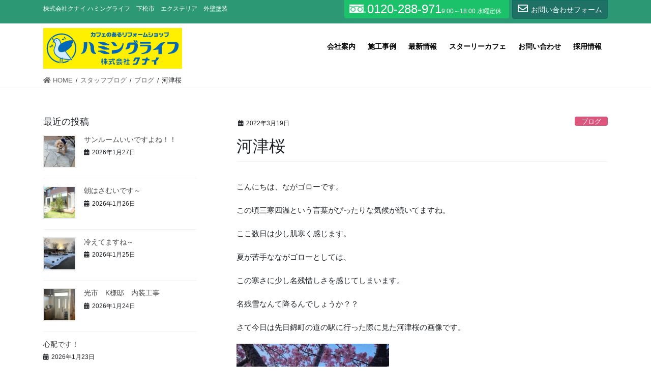

--- FILE ---
content_type: text/html; charset=UTF-8
request_url: https://www.humminglife.com/archives/3785
body_size: 19743
content:
<!DOCTYPE html>
<html lang="ja">
<head>
<meta charset="utf-8">
<meta http-equiv="X-UA-Compatible" content="IE=edge">
<meta name="viewport" content="width=device-width, initial-scale=1">
<title>河津桜 | 株式会社クナイ ハミングライフ</title>
<meta name='robots' content='max-image-preview:large' />
<link rel="alternate" type="application/rss+xml" title="株式会社クナイ ハミングライフ &raquo; フィード" href="https://www.humminglife.com/feed" />
<link rel="alternate" type="application/rss+xml" title="株式会社クナイ ハミングライフ &raquo; コメントフィード" href="https://www.humminglife.com/comments/feed" />
<link rel="alternate" title="oEmbed (JSON)" type="application/json+oembed" href="https://www.humminglife.com/wp-json/oembed/1.0/embed?url=https%3A%2F%2Fwww.humminglife.com%2Farchives%2F3785" />
<link rel="alternate" title="oEmbed (XML)" type="text/xml+oembed" href="https://www.humminglife.com/wp-json/oembed/1.0/embed?url=https%3A%2F%2Fwww.humminglife.com%2Farchives%2F3785&#038;format=xml" />
<meta name="description" content="こんにちは、ながゴローです。この頃三寒四温という言葉がぴったりな気候が続いてますね。ここ数日は少し肌寒く感じます。夏が苦手なながゴローとしては、この寒さに少し名残惜しさを感じてしまいます。名残雪なんて降るんでしょうか？？さて今日は先日錦町の道の駅に行った際に見た河津桜の画像です。見上げるほどの立派な河津桜。見事な花を咲かせてました。推定樹高、どれくらいと思われますか？？？" /><style id='wp-img-auto-sizes-contain-inline-css' type='text/css'>
img:is([sizes=auto i],[sizes^="auto," i]){contain-intrinsic-size:3000px 1500px}
/*# sourceURL=wp-img-auto-sizes-contain-inline-css */
</style>
<link rel='stylesheet' id='vkExUnit_common_style-css' href='https://www.humminglife.com/wp-content/plugins/vk-all-in-one-expansion-unit/assets/css/vkExUnit_style.css?ver=9.80.1.0' type='text/css' media='all' />
<style id='vkExUnit_common_style-inline-css' type='text/css'>
.tagcloud a:before { font-family: "Font Awesome 5 Free";content: "\f02b";font-weight: bold; }
:root {--ver_page_top_button_url:url(https://www.humminglife.com/wp-content/plugins/vk-all-in-one-expansion-unit/assets/images/to-top-btn-icon.svg);}@font-face {font-weight: normal;font-style: normal;font-family: "vk_sns";src: url("https://www.humminglife.com/wp-content/plugins/vk-all-in-one-expansion-unit/inc/sns/icons/fonts/vk_sns.eot?-bq20cj");src: url("https://www.humminglife.com/wp-content/plugins/vk-all-in-one-expansion-unit/inc/sns/icons/fonts/vk_sns.eot?#iefix-bq20cj") format("embedded-opentype"),url("https://www.humminglife.com/wp-content/plugins/vk-all-in-one-expansion-unit/inc/sns/icons/fonts/vk_sns.woff?-bq20cj") format("woff"),url("https://www.humminglife.com/wp-content/plugins/vk-all-in-one-expansion-unit/inc/sns/icons/fonts/vk_sns.ttf?-bq20cj") format("truetype"),url("https://www.humminglife.com/wp-content/plugins/vk-all-in-one-expansion-unit/inc/sns/icons/fonts/vk_sns.svg?-bq20cj#vk_sns") format("svg");}
/*# sourceURL=vkExUnit_common_style-inline-css */
</style>
<style id='wp-block-library-inline-css' type='text/css'>
:root{--wp-block-synced-color:#7a00df;--wp-block-synced-color--rgb:122,0,223;--wp-bound-block-color:var(--wp-block-synced-color);--wp-editor-canvas-background:#ddd;--wp-admin-theme-color:#007cba;--wp-admin-theme-color--rgb:0,124,186;--wp-admin-theme-color-darker-10:#006ba1;--wp-admin-theme-color-darker-10--rgb:0,107,160.5;--wp-admin-theme-color-darker-20:#005a87;--wp-admin-theme-color-darker-20--rgb:0,90,135;--wp-admin-border-width-focus:2px}@media (min-resolution:192dpi){:root{--wp-admin-border-width-focus:1.5px}}.wp-element-button{cursor:pointer}:root .has-very-light-gray-background-color{background-color:#eee}:root .has-very-dark-gray-background-color{background-color:#313131}:root .has-very-light-gray-color{color:#eee}:root .has-very-dark-gray-color{color:#313131}:root .has-vivid-green-cyan-to-vivid-cyan-blue-gradient-background{background:linear-gradient(135deg,#00d084,#0693e3)}:root .has-purple-crush-gradient-background{background:linear-gradient(135deg,#34e2e4,#4721fb 50%,#ab1dfe)}:root .has-hazy-dawn-gradient-background{background:linear-gradient(135deg,#faaca8,#dad0ec)}:root .has-subdued-olive-gradient-background{background:linear-gradient(135deg,#fafae1,#67a671)}:root .has-atomic-cream-gradient-background{background:linear-gradient(135deg,#fdd79a,#004a59)}:root .has-nightshade-gradient-background{background:linear-gradient(135deg,#330968,#31cdcf)}:root .has-midnight-gradient-background{background:linear-gradient(135deg,#020381,#2874fc)}:root{--wp--preset--font-size--normal:16px;--wp--preset--font-size--huge:42px}.has-regular-font-size{font-size:1em}.has-larger-font-size{font-size:2.625em}.has-normal-font-size{font-size:var(--wp--preset--font-size--normal)}.has-huge-font-size{font-size:var(--wp--preset--font-size--huge)}.has-text-align-center{text-align:center}.has-text-align-left{text-align:left}.has-text-align-right{text-align:right}.has-fit-text{white-space:nowrap!important}#end-resizable-editor-section{display:none}.aligncenter{clear:both}.items-justified-left{justify-content:flex-start}.items-justified-center{justify-content:center}.items-justified-right{justify-content:flex-end}.items-justified-space-between{justify-content:space-between}.screen-reader-text{border:0;clip-path:inset(50%);height:1px;margin:-1px;overflow:hidden;padding:0;position:absolute;width:1px;word-wrap:normal!important}.screen-reader-text:focus{background-color:#ddd;clip-path:none;color:#444;display:block;font-size:1em;height:auto;left:5px;line-height:normal;padding:15px 23px 14px;text-decoration:none;top:5px;width:auto;z-index:100000}html :where(.has-border-color){border-style:solid}html :where([style*=border-top-color]){border-top-style:solid}html :where([style*=border-right-color]){border-right-style:solid}html :where([style*=border-bottom-color]){border-bottom-style:solid}html :where([style*=border-left-color]){border-left-style:solid}html :where([style*=border-width]){border-style:solid}html :where([style*=border-top-width]){border-top-style:solid}html :where([style*=border-right-width]){border-right-style:solid}html :where([style*=border-bottom-width]){border-bottom-style:solid}html :where([style*=border-left-width]){border-left-style:solid}html :where(img[class*=wp-image-]){height:auto;max-width:100%}:where(figure){margin:0 0 1em}html :where(.is-position-sticky){--wp-admin--admin-bar--position-offset:var(--wp-admin--admin-bar--height,0px)}@media screen and (max-width:600px){html :where(.is-position-sticky){--wp-admin--admin-bar--position-offset:0px}}

/*# sourceURL=wp-block-library-inline-css */
</style><style id='wp-block-heading-inline-css' type='text/css'>
h1:where(.wp-block-heading).has-background,h2:where(.wp-block-heading).has-background,h3:where(.wp-block-heading).has-background,h4:where(.wp-block-heading).has-background,h5:where(.wp-block-heading).has-background,h6:where(.wp-block-heading).has-background{padding:1.25em 2.375em}h1.has-text-align-left[style*=writing-mode]:where([style*=vertical-lr]),h1.has-text-align-right[style*=writing-mode]:where([style*=vertical-rl]),h2.has-text-align-left[style*=writing-mode]:where([style*=vertical-lr]),h2.has-text-align-right[style*=writing-mode]:where([style*=vertical-rl]),h3.has-text-align-left[style*=writing-mode]:where([style*=vertical-lr]),h3.has-text-align-right[style*=writing-mode]:where([style*=vertical-rl]),h4.has-text-align-left[style*=writing-mode]:where([style*=vertical-lr]),h4.has-text-align-right[style*=writing-mode]:where([style*=vertical-rl]),h5.has-text-align-left[style*=writing-mode]:where([style*=vertical-lr]),h5.has-text-align-right[style*=writing-mode]:where([style*=vertical-rl]),h6.has-text-align-left[style*=writing-mode]:where([style*=vertical-lr]),h6.has-text-align-right[style*=writing-mode]:where([style*=vertical-rl]){rotate:180deg}
/*# sourceURL=https://www.humminglife.com/wp-includes/blocks/heading/style.min.css */
</style>
<style id='wp-block-image-inline-css' type='text/css'>
.wp-block-image>a,.wp-block-image>figure>a{display:inline-block}.wp-block-image img{box-sizing:border-box;height:auto;max-width:100%;vertical-align:bottom}@media not (prefers-reduced-motion){.wp-block-image img.hide{visibility:hidden}.wp-block-image img.show{animation:show-content-image .4s}}.wp-block-image[style*=border-radius] img,.wp-block-image[style*=border-radius]>a{border-radius:inherit}.wp-block-image.has-custom-border img{box-sizing:border-box}.wp-block-image.aligncenter{text-align:center}.wp-block-image.alignfull>a,.wp-block-image.alignwide>a{width:100%}.wp-block-image.alignfull img,.wp-block-image.alignwide img{height:auto;width:100%}.wp-block-image .aligncenter,.wp-block-image .alignleft,.wp-block-image .alignright,.wp-block-image.aligncenter,.wp-block-image.alignleft,.wp-block-image.alignright{display:table}.wp-block-image .aligncenter>figcaption,.wp-block-image .alignleft>figcaption,.wp-block-image .alignright>figcaption,.wp-block-image.aligncenter>figcaption,.wp-block-image.alignleft>figcaption,.wp-block-image.alignright>figcaption{caption-side:bottom;display:table-caption}.wp-block-image .alignleft{float:left;margin:.5em 1em .5em 0}.wp-block-image .alignright{float:right;margin:.5em 0 .5em 1em}.wp-block-image .aligncenter{margin-left:auto;margin-right:auto}.wp-block-image :where(figcaption){margin-bottom:1em;margin-top:.5em}.wp-block-image.is-style-circle-mask img{border-radius:9999px}@supports ((-webkit-mask-image:none) or (mask-image:none)) or (-webkit-mask-image:none){.wp-block-image.is-style-circle-mask img{border-radius:0;-webkit-mask-image:url('data:image/svg+xml;utf8,<svg viewBox="0 0 100 100" xmlns="http://www.w3.org/2000/svg"><circle cx="50" cy="50" r="50"/></svg>');mask-image:url('data:image/svg+xml;utf8,<svg viewBox="0 0 100 100" xmlns="http://www.w3.org/2000/svg"><circle cx="50" cy="50" r="50"/></svg>');mask-mode:alpha;-webkit-mask-position:center;mask-position:center;-webkit-mask-repeat:no-repeat;mask-repeat:no-repeat;-webkit-mask-size:contain;mask-size:contain}}:root :where(.wp-block-image.is-style-rounded img,.wp-block-image .is-style-rounded img){border-radius:9999px}.wp-block-image figure{margin:0}.wp-lightbox-container{display:flex;flex-direction:column;position:relative}.wp-lightbox-container img{cursor:zoom-in}.wp-lightbox-container img:hover+button{opacity:1}.wp-lightbox-container button{align-items:center;backdrop-filter:blur(16px) saturate(180%);background-color:#5a5a5a40;border:none;border-radius:4px;cursor:zoom-in;display:flex;height:20px;justify-content:center;opacity:0;padding:0;position:absolute;right:16px;text-align:center;top:16px;width:20px;z-index:100}@media not (prefers-reduced-motion){.wp-lightbox-container button{transition:opacity .2s ease}}.wp-lightbox-container button:focus-visible{outline:3px auto #5a5a5a40;outline:3px auto -webkit-focus-ring-color;outline-offset:3px}.wp-lightbox-container button:hover{cursor:pointer;opacity:1}.wp-lightbox-container button:focus{opacity:1}.wp-lightbox-container button:focus,.wp-lightbox-container button:hover,.wp-lightbox-container button:not(:hover):not(:active):not(.has-background){background-color:#5a5a5a40;border:none}.wp-lightbox-overlay{box-sizing:border-box;cursor:zoom-out;height:100vh;left:0;overflow:hidden;position:fixed;top:0;visibility:hidden;width:100%;z-index:100000}.wp-lightbox-overlay .close-button{align-items:center;cursor:pointer;display:flex;justify-content:center;min-height:40px;min-width:40px;padding:0;position:absolute;right:calc(env(safe-area-inset-right) + 16px);top:calc(env(safe-area-inset-top) + 16px);z-index:5000000}.wp-lightbox-overlay .close-button:focus,.wp-lightbox-overlay .close-button:hover,.wp-lightbox-overlay .close-button:not(:hover):not(:active):not(.has-background){background:none;border:none}.wp-lightbox-overlay .lightbox-image-container{height:var(--wp--lightbox-container-height);left:50%;overflow:hidden;position:absolute;top:50%;transform:translate(-50%,-50%);transform-origin:top left;width:var(--wp--lightbox-container-width);z-index:9999999999}.wp-lightbox-overlay .wp-block-image{align-items:center;box-sizing:border-box;display:flex;height:100%;justify-content:center;margin:0;position:relative;transform-origin:0 0;width:100%;z-index:3000000}.wp-lightbox-overlay .wp-block-image img{height:var(--wp--lightbox-image-height);min-height:var(--wp--lightbox-image-height);min-width:var(--wp--lightbox-image-width);width:var(--wp--lightbox-image-width)}.wp-lightbox-overlay .wp-block-image figcaption{display:none}.wp-lightbox-overlay button{background:none;border:none}.wp-lightbox-overlay .scrim{background-color:#fff;height:100%;opacity:.9;position:absolute;width:100%;z-index:2000000}.wp-lightbox-overlay.active{visibility:visible}@media not (prefers-reduced-motion){.wp-lightbox-overlay.active{animation:turn-on-visibility .25s both}.wp-lightbox-overlay.active img{animation:turn-on-visibility .35s both}.wp-lightbox-overlay.show-closing-animation:not(.active){animation:turn-off-visibility .35s both}.wp-lightbox-overlay.show-closing-animation:not(.active) img{animation:turn-off-visibility .25s both}.wp-lightbox-overlay.zoom.active{animation:none;opacity:1;visibility:visible}.wp-lightbox-overlay.zoom.active .lightbox-image-container{animation:lightbox-zoom-in .4s}.wp-lightbox-overlay.zoom.active .lightbox-image-container img{animation:none}.wp-lightbox-overlay.zoom.active .scrim{animation:turn-on-visibility .4s forwards}.wp-lightbox-overlay.zoom.show-closing-animation:not(.active){animation:none}.wp-lightbox-overlay.zoom.show-closing-animation:not(.active) .lightbox-image-container{animation:lightbox-zoom-out .4s}.wp-lightbox-overlay.zoom.show-closing-animation:not(.active) .lightbox-image-container img{animation:none}.wp-lightbox-overlay.zoom.show-closing-animation:not(.active) .scrim{animation:turn-off-visibility .4s forwards}}@keyframes show-content-image{0%{visibility:hidden}99%{visibility:hidden}to{visibility:visible}}@keyframes turn-on-visibility{0%{opacity:0}to{opacity:1}}@keyframes turn-off-visibility{0%{opacity:1;visibility:visible}99%{opacity:0;visibility:visible}to{opacity:0;visibility:hidden}}@keyframes lightbox-zoom-in{0%{transform:translate(calc((-100vw + var(--wp--lightbox-scrollbar-width))/2 + var(--wp--lightbox-initial-left-position)),calc(-50vh + var(--wp--lightbox-initial-top-position))) scale(var(--wp--lightbox-scale))}to{transform:translate(-50%,-50%) scale(1)}}@keyframes lightbox-zoom-out{0%{transform:translate(-50%,-50%) scale(1);visibility:visible}99%{visibility:visible}to{transform:translate(calc((-100vw + var(--wp--lightbox-scrollbar-width))/2 + var(--wp--lightbox-initial-left-position)),calc(-50vh + var(--wp--lightbox-initial-top-position))) scale(var(--wp--lightbox-scale));visibility:hidden}}
/*# sourceURL=https://www.humminglife.com/wp-includes/blocks/image/style.min.css */
</style>
<style id='wp-block-group-inline-css' type='text/css'>
.wp-block-group{box-sizing:border-box}:where(.wp-block-group.wp-block-group-is-layout-constrained){position:relative}
/*# sourceURL=https://www.humminglife.com/wp-includes/blocks/group/style.min.css */
</style>
<style id='wp-block-paragraph-inline-css' type='text/css'>
.is-small-text{font-size:.875em}.is-regular-text{font-size:1em}.is-large-text{font-size:2.25em}.is-larger-text{font-size:3em}.has-drop-cap:not(:focus):first-letter{float:left;font-size:8.4em;font-style:normal;font-weight:100;line-height:.68;margin:.05em .1em 0 0;text-transform:uppercase}body.rtl .has-drop-cap:not(:focus):first-letter{float:none;margin-left:.1em}p.has-drop-cap.has-background{overflow:hidden}:root :where(p.has-background){padding:1.25em 2.375em}:where(p.has-text-color:not(.has-link-color)) a{color:inherit}p.has-text-align-left[style*="writing-mode:vertical-lr"],p.has-text-align-right[style*="writing-mode:vertical-rl"]{rotate:180deg}
/*# sourceURL=https://www.humminglife.com/wp-includes/blocks/paragraph/style.min.css */
</style>
<style id='global-styles-inline-css' type='text/css'>
:root{--wp--preset--aspect-ratio--square: 1;--wp--preset--aspect-ratio--4-3: 4/3;--wp--preset--aspect-ratio--3-4: 3/4;--wp--preset--aspect-ratio--3-2: 3/2;--wp--preset--aspect-ratio--2-3: 2/3;--wp--preset--aspect-ratio--16-9: 16/9;--wp--preset--aspect-ratio--9-16: 9/16;--wp--preset--color--black: #000000;--wp--preset--color--cyan-bluish-gray: #abb8c3;--wp--preset--color--white: #ffffff;--wp--preset--color--pale-pink: #f78da7;--wp--preset--color--vivid-red: #cf2e2e;--wp--preset--color--luminous-vivid-orange: #ff6900;--wp--preset--color--luminous-vivid-amber: #fcb900;--wp--preset--color--light-green-cyan: #7bdcb5;--wp--preset--color--vivid-green-cyan: #00d084;--wp--preset--color--pale-cyan-blue: #8ed1fc;--wp--preset--color--vivid-cyan-blue: #0693e3;--wp--preset--color--vivid-purple: #9b51e0;--wp--preset--gradient--vivid-cyan-blue-to-vivid-purple: linear-gradient(135deg,rgb(6,147,227) 0%,rgb(155,81,224) 100%);--wp--preset--gradient--light-green-cyan-to-vivid-green-cyan: linear-gradient(135deg,rgb(122,220,180) 0%,rgb(0,208,130) 100%);--wp--preset--gradient--luminous-vivid-amber-to-luminous-vivid-orange: linear-gradient(135deg,rgb(252,185,0) 0%,rgb(255,105,0) 100%);--wp--preset--gradient--luminous-vivid-orange-to-vivid-red: linear-gradient(135deg,rgb(255,105,0) 0%,rgb(207,46,46) 100%);--wp--preset--gradient--very-light-gray-to-cyan-bluish-gray: linear-gradient(135deg,rgb(238,238,238) 0%,rgb(169,184,195) 100%);--wp--preset--gradient--cool-to-warm-spectrum: linear-gradient(135deg,rgb(74,234,220) 0%,rgb(151,120,209) 20%,rgb(207,42,186) 40%,rgb(238,44,130) 60%,rgb(251,105,98) 80%,rgb(254,248,76) 100%);--wp--preset--gradient--blush-light-purple: linear-gradient(135deg,rgb(255,206,236) 0%,rgb(152,150,240) 100%);--wp--preset--gradient--blush-bordeaux: linear-gradient(135deg,rgb(254,205,165) 0%,rgb(254,45,45) 50%,rgb(107,0,62) 100%);--wp--preset--gradient--luminous-dusk: linear-gradient(135deg,rgb(255,203,112) 0%,rgb(199,81,192) 50%,rgb(65,88,208) 100%);--wp--preset--gradient--pale-ocean: linear-gradient(135deg,rgb(255,245,203) 0%,rgb(182,227,212) 50%,rgb(51,167,181) 100%);--wp--preset--gradient--electric-grass: linear-gradient(135deg,rgb(202,248,128) 0%,rgb(113,206,126) 100%);--wp--preset--gradient--midnight: linear-gradient(135deg,rgb(2,3,129) 0%,rgb(40,116,252) 100%);--wp--preset--font-size--small: 13px;--wp--preset--font-size--medium: 20px;--wp--preset--font-size--large: 36px;--wp--preset--font-size--x-large: 42px;--wp--preset--spacing--20: 0.44rem;--wp--preset--spacing--30: 0.67rem;--wp--preset--spacing--40: 1rem;--wp--preset--spacing--50: 1.5rem;--wp--preset--spacing--60: 2.25rem;--wp--preset--spacing--70: 3.38rem;--wp--preset--spacing--80: 5.06rem;--wp--preset--shadow--natural: 6px 6px 9px rgba(0, 0, 0, 0.2);--wp--preset--shadow--deep: 12px 12px 50px rgba(0, 0, 0, 0.4);--wp--preset--shadow--sharp: 6px 6px 0px rgba(0, 0, 0, 0.2);--wp--preset--shadow--outlined: 6px 6px 0px -3px rgb(255, 255, 255), 6px 6px rgb(0, 0, 0);--wp--preset--shadow--crisp: 6px 6px 0px rgb(0, 0, 0);}:where(.is-layout-flex){gap: 0.5em;}:where(.is-layout-grid){gap: 0.5em;}body .is-layout-flex{display: flex;}.is-layout-flex{flex-wrap: wrap;align-items: center;}.is-layout-flex > :is(*, div){margin: 0;}body .is-layout-grid{display: grid;}.is-layout-grid > :is(*, div){margin: 0;}:where(.wp-block-columns.is-layout-flex){gap: 2em;}:where(.wp-block-columns.is-layout-grid){gap: 2em;}:where(.wp-block-post-template.is-layout-flex){gap: 1.25em;}:where(.wp-block-post-template.is-layout-grid){gap: 1.25em;}.has-black-color{color: var(--wp--preset--color--black) !important;}.has-cyan-bluish-gray-color{color: var(--wp--preset--color--cyan-bluish-gray) !important;}.has-white-color{color: var(--wp--preset--color--white) !important;}.has-pale-pink-color{color: var(--wp--preset--color--pale-pink) !important;}.has-vivid-red-color{color: var(--wp--preset--color--vivid-red) !important;}.has-luminous-vivid-orange-color{color: var(--wp--preset--color--luminous-vivid-orange) !important;}.has-luminous-vivid-amber-color{color: var(--wp--preset--color--luminous-vivid-amber) !important;}.has-light-green-cyan-color{color: var(--wp--preset--color--light-green-cyan) !important;}.has-vivid-green-cyan-color{color: var(--wp--preset--color--vivid-green-cyan) !important;}.has-pale-cyan-blue-color{color: var(--wp--preset--color--pale-cyan-blue) !important;}.has-vivid-cyan-blue-color{color: var(--wp--preset--color--vivid-cyan-blue) !important;}.has-vivid-purple-color{color: var(--wp--preset--color--vivid-purple) !important;}.has-black-background-color{background-color: var(--wp--preset--color--black) !important;}.has-cyan-bluish-gray-background-color{background-color: var(--wp--preset--color--cyan-bluish-gray) !important;}.has-white-background-color{background-color: var(--wp--preset--color--white) !important;}.has-pale-pink-background-color{background-color: var(--wp--preset--color--pale-pink) !important;}.has-vivid-red-background-color{background-color: var(--wp--preset--color--vivid-red) !important;}.has-luminous-vivid-orange-background-color{background-color: var(--wp--preset--color--luminous-vivid-orange) !important;}.has-luminous-vivid-amber-background-color{background-color: var(--wp--preset--color--luminous-vivid-amber) !important;}.has-light-green-cyan-background-color{background-color: var(--wp--preset--color--light-green-cyan) !important;}.has-vivid-green-cyan-background-color{background-color: var(--wp--preset--color--vivid-green-cyan) !important;}.has-pale-cyan-blue-background-color{background-color: var(--wp--preset--color--pale-cyan-blue) !important;}.has-vivid-cyan-blue-background-color{background-color: var(--wp--preset--color--vivid-cyan-blue) !important;}.has-vivid-purple-background-color{background-color: var(--wp--preset--color--vivid-purple) !important;}.has-black-border-color{border-color: var(--wp--preset--color--black) !important;}.has-cyan-bluish-gray-border-color{border-color: var(--wp--preset--color--cyan-bluish-gray) !important;}.has-white-border-color{border-color: var(--wp--preset--color--white) !important;}.has-pale-pink-border-color{border-color: var(--wp--preset--color--pale-pink) !important;}.has-vivid-red-border-color{border-color: var(--wp--preset--color--vivid-red) !important;}.has-luminous-vivid-orange-border-color{border-color: var(--wp--preset--color--luminous-vivid-orange) !important;}.has-luminous-vivid-amber-border-color{border-color: var(--wp--preset--color--luminous-vivid-amber) !important;}.has-light-green-cyan-border-color{border-color: var(--wp--preset--color--light-green-cyan) !important;}.has-vivid-green-cyan-border-color{border-color: var(--wp--preset--color--vivid-green-cyan) !important;}.has-pale-cyan-blue-border-color{border-color: var(--wp--preset--color--pale-cyan-blue) !important;}.has-vivid-cyan-blue-border-color{border-color: var(--wp--preset--color--vivid-cyan-blue) !important;}.has-vivid-purple-border-color{border-color: var(--wp--preset--color--vivid-purple) !important;}.has-vivid-cyan-blue-to-vivid-purple-gradient-background{background: var(--wp--preset--gradient--vivid-cyan-blue-to-vivid-purple) !important;}.has-light-green-cyan-to-vivid-green-cyan-gradient-background{background: var(--wp--preset--gradient--light-green-cyan-to-vivid-green-cyan) !important;}.has-luminous-vivid-amber-to-luminous-vivid-orange-gradient-background{background: var(--wp--preset--gradient--luminous-vivid-amber-to-luminous-vivid-orange) !important;}.has-luminous-vivid-orange-to-vivid-red-gradient-background{background: var(--wp--preset--gradient--luminous-vivid-orange-to-vivid-red) !important;}.has-very-light-gray-to-cyan-bluish-gray-gradient-background{background: var(--wp--preset--gradient--very-light-gray-to-cyan-bluish-gray) !important;}.has-cool-to-warm-spectrum-gradient-background{background: var(--wp--preset--gradient--cool-to-warm-spectrum) !important;}.has-blush-light-purple-gradient-background{background: var(--wp--preset--gradient--blush-light-purple) !important;}.has-blush-bordeaux-gradient-background{background: var(--wp--preset--gradient--blush-bordeaux) !important;}.has-luminous-dusk-gradient-background{background: var(--wp--preset--gradient--luminous-dusk) !important;}.has-pale-ocean-gradient-background{background: var(--wp--preset--gradient--pale-ocean) !important;}.has-electric-grass-gradient-background{background: var(--wp--preset--gradient--electric-grass) !important;}.has-midnight-gradient-background{background: var(--wp--preset--gradient--midnight) !important;}.has-small-font-size{font-size: var(--wp--preset--font-size--small) !important;}.has-medium-font-size{font-size: var(--wp--preset--font-size--medium) !important;}.has-large-font-size{font-size: var(--wp--preset--font-size--large) !important;}.has-x-large-font-size{font-size: var(--wp--preset--font-size--x-large) !important;}
/*# sourceURL=global-styles-inline-css */
</style>

<style id='classic-theme-styles-inline-css' type='text/css'>
/*! This file is auto-generated */
.wp-block-button__link{color:#fff;background-color:#32373c;border-radius:9999px;box-shadow:none;text-decoration:none;padding:calc(.667em + 2px) calc(1.333em + 2px);font-size:1.125em}.wp-block-file__button{background:#32373c;color:#fff;text-decoration:none}
/*# sourceURL=/wp-includes/css/classic-themes.min.css */
</style>
<link rel='stylesheet' id='contact-form-7-css' href='https://www.humminglife.com/wp-content/plugins/contact-form-7/includes/css/styles.css?ver=6.1.4' type='text/css' media='all' />
<link rel='stylesheet' id='contact-form-7-confirm-css' href='https://www.humminglife.com/wp-content/plugins/contact-form-7-add-confirm/includes/css/styles.css?ver=5.1' type='text/css' media='all' />
<link rel='stylesheet' id='vk-components-style-css' href='https://www.humminglife.com/wp-content/plugins/vk-blocks-pro/inc/vk-blocks//build/vk-components.css?ver=a1ad25b1901c9b0017da6bb656a7a2ca' type='text/css' media='all' />
<link rel='stylesheet' id='vk-swiper-style-css' href='https://www.humminglife.com/wp-content/plugins/vk-blocks-pro/inc/vk-swiper/package/assets/css/swiper.min.css?ver=5.4.5' type='text/css' media='all' />
<link rel='stylesheet' id='vkblocks-bootstrap-css' href='https://www.humminglife.com/wp-content/plugins/vk-blocks-pro/inc/vk-blocks//build/bootstrap_vk_using.css?ver=4.3.1' type='text/css' media='all' />
<link rel='stylesheet' id='wpos-slick-style-css' href='https://www.humminglife.com/wp-content/plugins/wp-responsive-recent-post-slider/assets/css/slick.css?ver=3.0.9' type='text/css' media='all' />
<link rel='stylesheet' id='wppsac-public-style-css' href='https://www.humminglife.com/wp-content/plugins/wp-responsive-recent-post-slider/assets/css/recent-post-style.css?ver=3.0.9' type='text/css' media='all' />
<link rel='stylesheet' id='lightning-common-style-css' href='https://www.humminglife.com/wp-content/themes/cloudcms/assets/css/common.css?ver=8.6.0' type='text/css' media='all' />
<style id='lightning-common-style-inline-css' type='text/css'>
/* vk-mobile-nav */:root {--vk-mobile-nav-menu-btn-bg-src: url("https://www.humminglife.com/wp-content/themes/cloudcms/inc/vk-mobile-nav/package//images/vk-menu-btn-black.svg");--vk-mobile-nav-menu-btn-close-bg-src: url("https://www.humminglife.com/wp-content/themes/cloudcms/inc/vk-mobile-nav/package//images/vk-menu-close-black.svg");--vk-menu-acc-icon-open-black-bg-src: url("https://www.humminglife.com/wp-content/themes/cloudcms/inc/vk-mobile-nav/package//images/vk-menu-acc-icon-open-black.svg");--vk-menu-acc-icon-open-white-bg-src: url("https://www.humminglife.com/wp-content/themes/cloudcms/inc/vk-mobile-nav/package//images/vk-menu-acc-icon-open-white.svg");--vk-menu-acc-icon-close-black-bg-src: url("https://www.humminglife.com/wp-content/themes/cloudcms/inc/vk-mobile-nav/package//images/vk-menu-close-black.svg");--vk-menu-acc-icon-close-white-bg-src: url("https://www.humminglife.com/wp-content/themes/cloudcms/inc/vk-mobile-nav/package//images/vk-menu-close-white.svg");}
/*# sourceURL=lightning-common-style-inline-css */
</style>
<link rel='stylesheet' id='bundle-style-css' href='https://www.humminglife.com/wp-content/themes/child/bundle.css?ver=a1ad25b1901c9b0017da6bb656a7a2ca' type='text/css' media='all' />
<link rel='stylesheet' id='bootstrap-4-style-css' href='https://www.humminglife.com/wp-content/themes/cloudcms/library/bootstrap-4/css/bootstrap.min.css?ver=4.5.0' type='text/css' media='all' />
<link rel='stylesheet' id='lightning-design-style-css' href='https://www.humminglife.com/wp-content/themes/cloudcms/design-skin/origin2/css/style.css?ver=8.6.0' type='text/css' media='all' />
<style id='lightning-design-style-inline-css' type='text/css'>
/* ltg common custom */:root {--vk-menu-acc-btn-border-color:#333;--color-key:#1f7065;--color-key-dark:#0c7061;}.bbp-submit-wrapper .button.submit { background-color:#0c7061 ; }.bbp-submit-wrapper .button.submit:hover { background-color:#1f7065 ; }.veu_color_txt_key { color:#0c7061 ; }.veu_color_bg_key { background-color:#0c7061 ; }.veu_color_border_key { border-color:#0c7061 ; }.btn-default { border-color:#1f7065;color:#1f7065;}.btn-default:focus,.btn-default:hover { border-color:#1f7065;background-color: #1f7065; }.wp-block-search__button,.btn-primary { background-color:#1f7065;border-color:#0c7061; }.wp-block-search__button:focus,.wp-block-search__button:hover,.btn-primary:not(:disabled):not(.disabled):active,.btn-primary:focus,.btn-primary:hover { background-color:#0c7061;border-color:#1f7065; }.btn-outline-primary { color : #1f7065 ; border-color:#1f7065; }.btn-outline-primary:not(:disabled):not(.disabled):active,.btn-outline-primary:focus,.btn-outline-primary:hover { color : #fff; background-color:#1f7065;border-color:#0c7061; }a { color:#337ab7; }
/* Pro Title Design */ h2,.mainSection .cart_totals h2,h2.mainSection-title { background-color:unset;position: relative;border:none;padding:unset;margin-left: auto;margin-right: auto;border-radius:unset;outline: unset;outline-offset: unset;box-shadow: unset;content:none;overflow: unset;text-align:left;}h2 a,.mainSection .cart_totals h2 a,h2.mainSection-title a { color:#333;}h2::before,.mainSection .cart_totals h2::before,h2.mainSection-title::before { background-color:unset;position: relative;border:none;padding:unset;margin-left: auto;margin-right: auto;border-radius:unset;outline: unset;outline-offset: unset;box-shadow: unset;content:none;overflow: unset;}h2::after,.mainSection .cart_totals h2::after,h2.mainSection-title::after { background-color:unset;position: relative;border:none;padding:unset;margin-left: auto;margin-right: auto;border-radius:unset;outline: unset;outline-offset: unset;box-shadow: unset;content:none;overflow: unset;}.siteContent .subSection-title,.siteContent .widget .subSection-title { background-color:unset;position: relative;border:none;padding:unset;margin-left: auto;margin-right: auto;border-radius:unset;outline: unset;outline-offset: unset;box-shadow: unset;content:none;overflow: unset;text-align:left;}.siteContent .subSection-title a,.siteContent .widget .subSection-title a { color:#333;}.siteContent .subSection-title::before,.siteContent .widget .subSection-title::before { background-color:unset;position: relative;border:none;padding:unset;margin-left: auto;margin-right: auto;border-radius:unset;outline: unset;outline-offset: unset;box-shadow: unset;content:none;overflow: unset;}.siteContent .subSection-title::after,.siteContent .widget .subSection-title::after { background-color:unset;position: relative;border:none;padding:unset;margin-left: auto;margin-right: auto;border-radius:unset;outline: unset;outline-offset: unset;box-shadow: unset;content:none;overflow: unset;}.siteFooter .subSection-title { background-color:unset;position: relative;border:none;padding:unset;margin-left: auto;margin-right: auto;border-radius:unset;outline: unset;outline-offset: unset;box-shadow: unset;content:none;overflow: unset;text-align:left;}.siteFooter .subSection-title a { color:#333;}.siteFooter .subSection-title::before { background-color:unset;position: relative;border:none;padding:unset;margin-left: auto;margin-right: auto;border-radius:unset;outline: unset;outline-offset: unset;box-shadow: unset;content:none;overflow: unset;}.siteFooter .subSection-title::after { background-color:unset;position: relative;border:none;padding:unset;margin-left: auto;margin-right: auto;border-radius:unset;outline: unset;outline-offset: unset;box-shadow: unset;content:none;overflow: unset;}h3 { background-color:unset;position: relative;border:none;padding:unset;margin-left: auto;margin-right: auto;border-radius:unset;outline: unset;outline-offset: unset;box-shadow: unset;content:none;overflow: unset;text-align:left;}h3 a { color:#333;}h3::before { background-color:unset;position: relative;border:none;padding:unset;margin-left: auto;margin-right: auto;border-radius:unset;outline: unset;outline-offset: unset;box-shadow: unset;content:none;overflow: unset;}h3::after { background-color:unset;position: relative;border:none;padding:unset;margin-left: auto;margin-right: auto;border-radius:unset;outline: unset;outline-offset: unset;box-shadow: unset;content:none;overflow: unset;}h4 { background-color:unset;position: relative;border:none;padding:unset;margin-left: auto;margin-right: auto;border-radius:unset;outline: unset;outline-offset: unset;box-shadow: unset;content:none;overflow: unset;text-align:left;}h4 a { color:#333;}h4::before { background-color:unset;position: relative;border:none;padding:unset;margin-left: auto;margin-right: auto;border-radius:unset;outline: unset;outline-offset: unset;box-shadow: unset;content:none;overflow: unset;}h4::after { background-color:unset;position: relative;border:none;padding:unset;margin-left: auto;margin-right: auto;border-radius:unset;outline: unset;outline-offset: unset;box-shadow: unset;content:none;overflow: unset;}h5 { background-color:unset;position: relative;border:none;padding:unset;margin-left: auto;margin-right: auto;border-radius:unset;outline: unset;outline-offset: unset;box-shadow: unset;content:none;overflow: unset;text-align:left;}h5 a { color:#333;}h5::before { background-color:unset;position: relative;border:none;padding:unset;margin-left: auto;margin-right: auto;border-radius:unset;outline: unset;outline-offset: unset;box-shadow: unset;content:none;overflow: unset;}h5::after { background-color:unset;position: relative;border:none;padding:unset;margin-left: auto;margin-right: auto;border-radius:unset;outline: unset;outline-offset: unset;box-shadow: unset;content:none;overflow: unset;}h6 { background-color:unset;position: relative;border:none;padding:unset;margin-left: auto;margin-right: auto;border-radius:unset;outline: unset;outline-offset: unset;box-shadow: unset;content:none;overflow: unset;text-align:left;}h6 a { color:#333;}h6::before { background-color:unset;position: relative;border:none;padding:unset;margin-left: auto;margin-right: auto;border-radius:unset;outline: unset;outline-offset: unset;box-shadow: unset;content:none;overflow: unset;}h6::after { background-color:unset;position: relative;border:none;padding:unset;margin-left: auto;margin-right: auto;border-radius:unset;outline: unset;outline-offset: unset;box-shadow: unset;content:none;overflow: unset;}
/* page header */.page-header{ position:relative;background-color:#32a39b;}
.vk-campaign-text{background:#eab010;color:#fff;}.vk-campaign-text_btn,.vk-campaign-text_btn:link,.vk-campaign-text_btn:visited,.vk-campaign-text_btn:focus,.vk-campaign-text_btn:active{background:#fff;color:#4c4c4c;}.vk-campaign-text_btn:hover{background:#eab010;color:#fff;}.vk-campaign-text_link,.vk-campaign-text_link:link,.vk-campaign-text_link:hover,.vk-campaign-text_link:visited,.vk-campaign-text_link:active,.vk-campaign-text_link:focus{color:#fff;}
.headerTop{color:#ffffff;background-color:#2c9974;}.headerTop .nav li a{color:#ffffff;}
.media .media-body .media-heading a:hover { color:#1f7065; }@media (min-width: 768px){.gMenu > li:before,.gMenu > li.menu-item-has-children::after { border-bottom-color:#0c7061 }.gMenu li li { background-color:#0c7061 }.gMenu li li a:hover { background-color:#1f7065; }} /* @media (min-width: 768px) */h2,.mainSection-title { border-top-color:#1f7065; }h3:after,.subSection-title:after { border-bottom-color:#1f7065; }ul.page-numbers li span.page-numbers.current,.page-link dl .post-page-numbers.current { background-color:#1f7065; }.pager li > a { border-color:#1f7065;color:#1f7065;}.pager li > a:hover { background-color:#1f7065;color:#fff;}.siteFooter { border-top-color:#1f7065; }dt { border-left-color:#1f7065; }:root {--g_nav_main_acc_icon_open_url:url(https://www.humminglife.com/wp-content/themes/cloudcms/inc/vk-mobile-nav/package/images/vk-menu-acc-icon-open-black.svg);--g_nav_main_acc_icon_close_url: url(https://www.humminglife.com/wp-content/themes/cloudcms/inc/vk-mobile-nav/package/images/vk-menu-close-black.svg);--g_nav_sub_acc_icon_open_url: url(https://www.humminglife.com/wp-content/themes/cloudcms/inc/vk-mobile-nav/package/images/vk-menu-acc-icon-open-white.svg);--g_nav_sub_acc_icon_close_url: url(https://www.humminglife.com/wp-content/themes/cloudcms/inc/vk-mobile-nav/package/images/vk-menu-close-white.svg);}
/*# sourceURL=lightning-design-style-inline-css */
</style>
<link rel='stylesheet' id='vk-font-awesome-css' href='https://www.humminglife.com/wp-content/plugins/vk-blocks-pro/inc/font-awesome/package/versions/5/css/all.min.css?ver=5.15.1' type='text/css' media='all' />
<link rel='stylesheet' id='vk-blocks-build-css-css' href='https://www.humminglife.com/wp-content/plugins/vk-blocks-pro/inc/vk-blocks/build/block-build.css?ver=1.11.4' type='text/css' media='all' />
<style id='vk-blocks-build-css-inline-css' type='text/css'>
:root {--vk_flow-arrow: url(https://www.humminglife.com/wp-content/plugins/vk-blocks-pro/inc/vk-blocks/images/arrow_bottom.svg);--vk_image-mask-wave01: url(https://www.humminglife.com/wp-content/plugins/vk-blocks-pro/inc/vk-blocks/images/wave01.svg);--vk_image-mask-wave02: url(https://www.humminglife.com/wp-content/plugins/vk-blocks-pro/inc/vk-blocks/images/wave02.svg);--vk_image-mask-wave03: url(https://www.humminglife.com/wp-content/plugins/vk-blocks-pro/inc/vk-blocks/images/wave03.svg);--vk_image-mask-wave04: url(https://www.humminglife.com/wp-content/plugins/vk-blocks-pro/inc/vk-blocks/images/wave04.svg);}

	:root {

		--vk-balloon-border-width:1px;

		--vk-balloon-speech-offset:-12px;
	}
	
/*# sourceURL=vk-blocks-build-css-inline-css */
</style>
<link rel='stylesheet' id='lightning-theme-style-css' href='https://www.humminglife.com/wp-content/themes/child/style.css?ver=8.6.0' type='text/css' media='all' />
<link rel='stylesheet' id='vk-media-posts-style-css' href='https://www.humminglife.com/wp-content/themes/cloudcms/inc/media-posts/package/css/media-posts.css?ver=1.2' type='text/css' media='all' />
<link rel='stylesheet' id='slb_core-css' href='https://www.humminglife.com/wp-content/plugins/simple-lightbox/client/css/app.css?ver=2.9.1' type='text/css' media='all' />
<script type="text/javascript" src="https://www.humminglife.com/wp-includes/js/jquery/jquery.min.js?ver=3.7.1" id="jquery-core-js"></script>
<script type="text/javascript" src="https://www.humminglife.com/wp-includes/js/jquery/jquery-migrate.min.js?ver=3.4.1" id="jquery-migrate-js"></script>
<link rel="https://api.w.org/" href="https://www.humminglife.com/wp-json/" /><link rel="alternate" title="JSON" type="application/json" href="https://www.humminglife.com/wp-json/wp/v2/posts/3785" /><link rel="EditURI" type="application/rsd+xml" title="RSD" href="https://www.humminglife.com/xmlrpc.php?rsd" />

<link rel="canonical" href="https://www.humminglife.com/archives/3785" />
<link rel='shortlink' href='https://www.humminglife.com/?p=3785' />
<style id="lightning-color-custom-for-plugins" type="text/css">/* ltg theme common */.color_key_bg,.color_key_bg_hover:hover{background-color: #1f7065;}.color_key_txt,.color_key_txt_hover:hover{color: #1f7065;}.color_key_border,.color_key_border_hover:hover{border-color: #1f7065;}.color_key_dark_bg,.color_key_dark_bg_hover:hover{background-color: #0c7061;}.color_key_dark_txt,.color_key_dark_txt_hover:hover{color: #0c7061;}.color_key_dark_border,.color_key_dark_border_hover:hover{border-color: #0c7061;}</style><link rel="icon" href="https://www.humminglife.com/wp-content/uploads/2021/12/cropped-favi-32x32.jpg" sizes="32x32" />
<link rel="icon" href="https://www.humminglife.com/wp-content/uploads/2021/12/cropped-favi-192x192.jpg" sizes="192x192" />
<link rel="apple-touch-icon" href="https://www.humminglife.com/wp-content/uploads/2021/12/cropped-favi-180x180.jpg" />
<meta name="msapplication-TileImage" content="https://www.humminglife.com/wp-content/uploads/2021/12/cropped-favi-270x270.jpg" />
		<style type="text/css" id="wp-custom-css">
			.home .vk_posts-layout-postListText{width:100%;}
i.green{color:#82c91e}		</style>
		<link rel="stylesheet" href="https://cdnjs.cloudflare.com/ajax/libs/animate.css/4.0.0/animate.min.css"/>


</head>
<body class="wp-singular post-template-default single single-post postid-3785 single-format-standard wp-theme-cloudcms wp-child-theme-child post-name-%e6%b2%b3%e6%b4%a5%e6%a1%9c post-type-post fa_v5_css vk-blocks bootstrap4 device-pc">
<a class="skip-link screen-reader-text" href="#main">コンテンツに移動</a>
<a class="skip-link screen-reader-text" href="#vk-mobile-nav">ナビゲーションに移動</a>
<header class="siteHeader">
	<div class="headerTop" id="headerTop"><div class="container"><p class="headerTop_description">株式会社クナイ ハミングライフ　下松市　エクステリア　外壁塗装</p><nav><ul id="%1$s" class="%2$s nav"><li class="headerTop_tel"><span class="headerTop_tel_wrap"><i class="fas fa-mobile-alt"></i>0120-288-971</span></li></ul></nav><div class="headerTop_contactBtn"><a href="https://www.humminglife.com/inquiry" class="btn btn-primary"><i class="far fa-envelope"></i>お問い合わせフォーム</a></div></div><!-- [ / .container ] --></div><!-- [ / #headerTop  ] -->	<div class="container siteHeadContainer">
		<div class="navbar-header">
						<p class="navbar-brand siteHeader_logo">
			<a href="https://www.humminglife.com/">
				<span><img src="https://www.humminglife.com/wp-content/uploads/2025/03/ハミングライフ　ロゴ.jpg" alt="株式会社クナイ ハミングライフ" /></span>
			</a>
			</p>
								</div>

		<div id="gMenu_outer" class="gMenu_outer"><nav class="menu-side-menu1-container"><ul id="menu-side-menu1" class="menu gMenu vk-menu-acc"><li id="menu-item-336" class="menu-item menu-item-type-post_type menu-item-object-page menu-item-has-children"><a href="https://www.humminglife.com/company"><strong class="gMenu_name">会社案内</strong></a>
<ul class="sub-menu">
	<li id="menu-item-337" class="menu-item menu-item-type-custom menu-item-object-custom"><a href="https://www.humminglife.com/company/#001">代表挨拶</a></li>
	<li id="menu-item-339" class="menu-item menu-item-type-custom menu-item-object-custom"><a href="https://www.humminglife.com/company/#002">会社概要</a></li>
	<li id="menu-item-340" class="menu-item menu-item-type-custom menu-item-object-custom"><a href="https://www.humminglife.com/company/#003">企業理念</a></li>
	<li id="menu-item-341" class="menu-item menu-item-type-custom menu-item-object-custom"><a href="https://www.humminglife.com/company/#004">アクセスマップ</a></li>
</ul>
</li>
<li id="menu-item-7886" class="menu-item menu-item-type-post_type_archive menu-item-object-works menu-item-has-children"><a href="https://www.humminglife.com/archives/works"><strong class="gMenu_name">施工事例</strong></a>
<ul class="sub-menu">
	<li id="menu-item-7887" class="menu-item menu-item-type-taxonomy menu-item-object-works-custom"><a href="https://www.humminglife.com/archives/works-custom/gaiheki">外壁塗装</a></li>
	<li id="menu-item-7888" class="menu-item menu-item-type-taxonomy menu-item-object-works-custom"><a href="https://www.humminglife.com/archives/works-custom/gardenroom">ガーデンルーム・テラス・ウッドデッキ</a></li>
	<li id="menu-item-7889" class="menu-item menu-item-type-taxonomy menu-item-object-works-custom"><a href="https://www.humminglife.com/archives/works-custom/sunroom">外構リフォーム</a></li>
	<li id="menu-item-7890" class="menu-item menu-item-type-taxonomy menu-item-object-works-custom"><a href="https://www.humminglife.com/archives/works-custom/exterior_and_paint">エクステリア＋外壁塗装</a></li>
	<li id="menu-item-7891" class="menu-item menu-item-type-taxonomy menu-item-object-works-custom"><a href="https://www.humminglife.com/archives/works-custom/carport">カーポート（駐車場）</a></li>
	<li id="menu-item-7892" class="menu-item menu-item-type-taxonomy menu-item-object-works-custom"><a href="https://www.humminglife.com/archives/works-custom/reform">リフォーム</a></li>
	<li id="menu-item-7893" class="menu-item menu-item-type-taxonomy menu-item-object-works-custom"><a href="https://www.humminglife.com/archives/works-custom/garden">ガーデン</a></li>
</ul>
</li>
<li id="menu-item-7901" class="menu-item menu-item-type-custom menu-item-object-custom"><a href="https://www.humminglife.com/archives/category/info-blog"><strong class="gMenu_name">最新情報</strong></a></li>
<li id="menu-item-7875" class="menu-item menu-item-type-post_type menu-item-object-page"><a href="https://www.humminglife.com/cafe"><strong class="gMenu_name">スターリーカフェ</strong></a></li>
<li id="menu-item-7876" class="menu-item menu-item-type-post_type menu-item-object-page"><a href="https://www.humminglife.com/inquiry"><strong class="gMenu_name">お問い合わせ</strong></a></li>
<li id="menu-item-7894" class="menu-item menu-item-type-custom menu-item-object-custom"><a target="_blank" href="https://kunai-saiyo.com/"><strong class="gMenu_name">採用情報</strong></a></li>
</ul></nav></div>	</div>
	
<div class="scroll-fd">
 <img src="https://www.humminglife.com/wp-content/uploads/2021/08/freedial2.png">0120-288-971　<a href="https://www.humminglife.com/inquiry/"><i class="far fa-envelope"></i></div>
</div>
    <div class="sp-head-icon">
     <a href="tel:0120-288-971"><i class="fas fa-mobile-alt"></i></a><a href="https://www.humminglife.com/inquiry/"><i class="far fa-envelope"></i></a
    </div>

</header>

<div class="section page-header"><div class="container"><div class="row"><div class="col-md-12">
<div class="page-header_pageTitle">
スタッフブログ</div>
</div></div></div></div><!-- [ /.page-header ] -->


<!-- [ .breadSection ] --><div class="section breadSection"><div class="container"><div class="row"><ol class="breadcrumb" itemtype="http://schema.org/BreadcrumbList"><li id="panHome" itemprop="itemListElement" itemscope itemtype="http://schema.org/ListItem"><a itemprop="item" href="https://www.humminglife.com/"><span itemprop="name"><i class="fa fa-home"></i> HOME</span></a></li><li itemprop="itemListElement" itemscope itemtype="http://schema.org/ListItem"><a itemprop="item" href="https://www.humminglife.com/info"><span itemprop="name">スタッフブログ</span></a></li><li itemprop="itemListElement" itemscope itemtype="http://schema.org/ListItem"><a itemprop="item" href="https://www.humminglife.com/archives/category/staff-blog"><span itemprop="name">ブログ</span></a></li><li><span>河津桜</span></li></ol></div></div></div><!-- [ /.breadSection ] -->

<div class="section siteContent">
<div class="container">
<div class="row">

	<div class="col mainSection mainSection-col-two mainSection-pos-right" id="main" role="main">
				<article id="post-3785" class="entry entry-full post-3785 post type-post status-publish format-standard has-post-thumbnail hentry category-staff-blog">

	
	
		<header class="entry-header">
			<div class="entry-meta">


<span class="published entry-meta_items">2022年3月19日</span>

<span class="entry-meta_items entry-meta_updated entry-meta_hidden">/ 最終更新日 : <span class="updated">2022年3月19日</span></span>


	
	<span class="vcard author entry-meta_items entry-meta_items_author entry-meta_hidden"><span class="fn">humminglife</span></span>



<span class="entry-meta_items entry-meta_items_term"><a href="https://www.humminglife.com/archives/category/staff-blog" class="btn btn-xs btn-primary entry-meta_items_term_button" style="background-color:#db557d;border:none;">ブログ</a></span>
</div>
				<h1 class="entry-title">
											河津桜									</h1>
		</header>

	
	
	<div class="entry-body">
				
<p>こんにちは、ながゴローです。</p>



<p>この頃三寒四温という言葉がぴったりな気候が続いてますね。</p>



<p>ここ数日は少し肌寒く感じます。</p>



<p>夏が苦手なながゴローとしては、</p>



<p>この寒さに少し名残惜しさを感じてしまいます。</p>



<p>名残雪なんて降るんでしょうか？？</p>



<p>さて今日は先日錦町の道の駅に行った際に見た河津桜の画像です。</p>



<figure class="wp-block-image"><img fetchpriority="high" decoding="async" width="300" height="225" src="https://www.humminglife.com/wp-content/uploads/2022/03/276200019_2144015829088227_5881540887217550012_n-300x225.jpg" alt="" class="wp-image-3779" srcset="https://www.humminglife.com/wp-content/uploads/2022/03/276200019_2144015829088227_5881540887217550012_n-300x225.jpg 300w, https://www.humminglife.com/wp-content/uploads/2022/03/276200019_2144015829088227_5881540887217550012_n-1024x768.jpg 1024w, https://www.humminglife.com/wp-content/uploads/2022/03/276200019_2144015829088227_5881540887217550012_n-768x576.jpg 768w, https://www.humminglife.com/wp-content/uploads/2022/03/276200019_2144015829088227_5881540887217550012_n.jpg 1440w" sizes="(max-width: 300px) 100vw, 300px" /></figure>



<p>見上げるほどの立派な河津桜。</p>



<figure class="wp-block-image"><img decoding="async" width="300" height="225" src="https://www.humminglife.com/wp-content/uploads/2022/03/276274883_2144015822421561_7276318791115653305_n-300x225.jpg" alt="" class="wp-image-3780" srcset="https://www.humminglife.com/wp-content/uploads/2022/03/276274883_2144015822421561_7276318791115653305_n-300x225.jpg 300w, https://www.humminglife.com/wp-content/uploads/2022/03/276274883_2144015822421561_7276318791115653305_n-1024x768.jpg 1024w, https://www.humminglife.com/wp-content/uploads/2022/03/276274883_2144015822421561_7276318791115653305_n-768x576.jpg 768w, https://www.humminglife.com/wp-content/uploads/2022/03/276274883_2144015822421561_7276318791115653305_n.jpg 1440w" sizes="(max-width: 300px) 100vw, 300px" /></figure>



<p>見事な花を咲かせてました。</p>



<figure class="wp-block-image"><img decoding="async" width="300" height="225" src="https://www.humminglife.com/wp-content/uploads/2022/03/276124988_2144015819088228_7867809325334325400_n-300x225.jpg" alt="" class="wp-image-3781" srcset="https://www.humminglife.com/wp-content/uploads/2022/03/276124988_2144015819088228_7867809325334325400_n-300x225.jpg 300w, https://www.humminglife.com/wp-content/uploads/2022/03/276124988_2144015819088228_7867809325334325400_n-1024x768.jpg 1024w, https://www.humminglife.com/wp-content/uploads/2022/03/276124988_2144015819088228_7867809325334325400_n-768x576.jpg 768w, https://www.humminglife.com/wp-content/uploads/2022/03/276124988_2144015819088228_7867809325334325400_n.jpg 1440w" sizes="(max-width: 300px) 100vw, 300px" /></figure>



<p>推定樹高、どれくらいと思われますか？？？</p>



<figure class="wp-block-image"><img loading="lazy" decoding="async" width="300" height="225" src="https://www.humminglife.com/wp-content/uploads/2022/03/276252649_2144015832421560_2270581689008170567_n-300x225.jpg" alt="" class="wp-image-3782" srcset="https://www.humminglife.com/wp-content/uploads/2022/03/276252649_2144015832421560_2270581689008170567_n-300x225.jpg 300w, https://www.humminglife.com/wp-content/uploads/2022/03/276252649_2144015832421560_2270581689008170567_n-1024x768.jpg 1024w, https://www.humminglife.com/wp-content/uploads/2022/03/276252649_2144015832421560_2270581689008170567_n-768x576.jpg 768w, https://www.humminglife.com/wp-content/uploads/2022/03/276252649_2144015832421560_2270581689008170567_n.jpg 1440w" sizes="auto, (max-width: 300px) 100vw, 300px" /></figure>



<p>実は僕の背より低い、可愛い河津桜ちゃんでした。</p>



<p>次は手前にあるソメイヨシノの出番ですね。</p>



<figure class="wp-block-image"><img loading="lazy" decoding="async" width="300" height="225" src="https://www.humminglife.com/wp-content/uploads/2022/03/276091927_2144015825754894_4688469355209773359_n-300x225.jpg" alt="" class="wp-image-3783" srcset="https://www.humminglife.com/wp-content/uploads/2022/03/276091927_2144015825754894_4688469355209773359_n-300x225.jpg 300w, https://www.humminglife.com/wp-content/uploads/2022/03/276091927_2144015825754894_4688469355209773359_n-1024x768.jpg 1024w, https://www.humminglife.com/wp-content/uploads/2022/03/276091927_2144015825754894_4688469355209773359_n-768x576.jpg 768w, https://www.humminglife.com/wp-content/uploads/2022/03/276091927_2144015825754894_4688469355209773359_n.jpg 1440w" sizes="auto, (max-width: 300px) 100vw, 300px" /></figure>



<p>最後に花の拡大画像。</p>



<p>桜の花びらの特徴、先端の切れ込みがちゃんとあります。</p>



<p>ソメイヨシノの画像も撮るチャンスがあればUPしますね。</p>
			</div>

	
	
	
	
		<div class="entry-footer">

			<div class="entry-meta-dataList"><dl><dt>カテゴリー</dt><dd><a href="https://www.humminglife.com/archives/category/staff-blog">ブログ</a></dd></dl></div>
		</div><!-- [ /.entry-footer ] -->
	
	
			
	
		
		
		
		
	
	
</article><!-- [ /#post-3785 ] -->


	<div class="vk_posts postNextPrev">

		<div id="post-3773" class="vk_post vk_post-postType-post card card-post card-horizontal card-sm vk_post-col-xs-12 vk_post-col-sm-12 vk_post-col-md-6 post-3773 post type-post status-publish format-standard has-post-thumbnail hentry category-staff-blog"><div class="row no-gutters card-horizontal-inner-row"><div class="col-5 card-img-outer"><div class="vk_post_imgOuter" style="background-image:url(https://www.humminglife.com/wp-content/uploads/2022/03/IMG_3556-768x1024.jpg)"><a href="https://www.humminglife.com/archives/3773"><div class="card-img-overlay"><span class="vk_post_imgOuter_singleTermLabel" style="color:#fff;background-color:#db557d">ブログ</span></div><img width="225" height="300" src="https://www.humminglife.com/wp-content/uploads/2022/03/IMG_3556-225x300.jpg" class="vk_post_imgOuter_img card-img card-img-use-bg wp-post-image" alt="" loading="lazy" /></a></div><!-- [ /.vk_post_imgOuter ] --></div><!-- /.col --><div class="col-7"><div class="vk_post_body card-body"><p class="postNextPrev_label">前の記事</p><h5 class="vk_post_title card-title"><a href="https://www.humminglife.com/archives/3773">春らしくなってきました。</a></h5><div class="vk_post_date card-date published">2022年3月18日</div></div><!-- [ /.card-body ] --></div><!-- /.col --></div><!-- [ /.row ] --></div><!-- [ /.card ] -->
		<div id="post-3788" class="vk_post vk_post-postType-post card card-post card-horizontal card-sm vk_post-col-xs-12 vk_post-col-sm-12 vk_post-col-md-6 card-horizontal-reverse postNextPrev_next post-3788 post type-post status-publish format-standard has-post-thumbnail hentry category-staff-blog category-spot-blog"><div class="row no-gutters card-horizontal-inner-row"><div class="col-5 card-img-outer"><div class="vk_post_imgOuter" style="background-image:url(https://www.humminglife.com/wp-content/uploads/2022/03/IMG_0943-1024x768.jpg)"><a href="https://www.humminglife.com/archives/3788"><div class="card-img-overlay"><span class="vk_post_imgOuter_singleTermLabel" style="color:#fff;background-color:#db557d">ブログ</span></div><img width="300" height="225" src="https://www.humminglife.com/wp-content/uploads/2022/03/IMG_0943-300x225.jpg" class="vk_post_imgOuter_img card-img card-img-use-bg wp-post-image" alt="" loading="lazy" /></a></div><!-- [ /.vk_post_imgOuter ] --></div><!-- /.col --><div class="col-7"><div class="vk_post_body card-body"><p class="postNextPrev_label">次の記事</p><h5 class="vk_post_title card-title"><a href="https://www.humminglife.com/archives/3788">岩国市　M様邸　外壁・屋根塗装続き</a></h5><div class="vk_post_date card-date published">2022年3月20日</div></div><!-- [ /.card-body ] --></div><!-- /.col --></div><!-- [ /.row ] --></div><!-- [ /.card ] -->
		</div>
					</div><!-- [ /.mainSection ] -->

			<div class="col subSection sideSection sideSection-col-two sideSection-pos-left">
		

<aside class="widget widget_postlist">
<h1 class="subSection-title">最近の投稿</h1>

  <div class="media">

	
	  <div class="media-left postList_thumbnail">
		<a href="https://www.humminglife.com/archives/9191">
		<img width="150" height="150" src="https://www.humminglife.com/wp-content/uploads/2026/01/IMG_3639-150x150.jpg" class="attachment-thumbnail size-thumbnail wp-post-image" alt="" decoding="async" loading="lazy" />		</a>
	  </div>

	
	<div class="media-body">
	  <h4 class="media-heading"><a href="https://www.humminglife.com/archives/9191">サンルームいいですよね！！</a></h4>
	  <div class="published entry-meta_items">2026年1月27日</div>
	</div>
  </div>


  <div class="media">

	
	  <div class="media-left postList_thumbnail">
		<a href="https://www.humminglife.com/archives/9187">
		<img width="150" height="150" src="https://www.humminglife.com/wp-content/uploads/2026/01/IMG_4135-1-150x150.jpg" class="attachment-thumbnail size-thumbnail wp-post-image" alt="" decoding="async" loading="lazy" />		</a>
	  </div>

	
	<div class="media-body">
	  <h4 class="media-heading"><a href="https://www.humminglife.com/archives/9187">朝はさむいです～</a></h4>
	  <div class="published entry-meta_items">2026年1月26日</div>
	</div>
  </div>


  <div class="media">

	
	  <div class="media-left postList_thumbnail">
		<a href="https://www.humminglife.com/archives/9181">
		<img width="150" height="150" src="https://www.humminglife.com/wp-content/uploads/2026/01/618676955_3352108551612276_2634252494902630460_n-150x150.jpg" class="attachment-thumbnail size-thumbnail wp-post-image" alt="" decoding="async" loading="lazy" />		</a>
	  </div>

	
	<div class="media-body">
	  <h4 class="media-heading"><a href="https://www.humminglife.com/archives/9181">冷えてますね～</a></h4>
	  <div class="published entry-meta_items">2026年1月25日</div>
	</div>
  </div>


  <div class="media">

	
	  <div class="media-left postList_thumbnail">
		<a href="https://www.humminglife.com/archives/9177">
		<img width="150" height="150" src="https://www.humminglife.com/wp-content/uploads/2026/01/IMG_4910-150x150.jpeg" class="attachment-thumbnail size-thumbnail wp-post-image" alt="" decoding="async" loading="lazy" />		</a>
	  </div>

	
	<div class="media-body">
	  <h4 class="media-heading"><a href="https://www.humminglife.com/archives/9177">光市　K様邸　内装工事</a></h4>
	  <div class="published entry-meta_items">2026年1月24日</div>
	</div>
  </div>


  <div class="media">

	
	<div class="media-body">
	  <h4 class="media-heading"><a href="https://www.humminglife.com/archives/9173">心配です！</a></h4>
	  <div class="published entry-meta_items">2026年1月23日</div>
	</div>
  </div>


  <div class="media">

	
	<div class="media-body">
	  <h4 class="media-heading"><a href="https://www.humminglife.com/archives/9169">寒くなりそう</a></h4>
	  <div class="published entry-meta_items">2026年1月20日</div>
	</div>
  </div>


  <div class="media">

	
	  <div class="media-left postList_thumbnail">
		<a href="https://www.humminglife.com/archives/9164">
		<img width="150" height="150" src="https://www.humminglife.com/wp-content/uploads/2026/01/S__9338912-150x150.jpg" class="attachment-thumbnail size-thumbnail wp-post-image" alt="" decoding="async" loading="lazy" />		</a>
	  </div>

	
	<div class="media-body">
	  <h4 class="media-heading"><a href="https://www.humminglife.com/archives/9164">寒波きそうですね！</a></h4>
	  <div class="published entry-meta_items">2026年1月19日</div>
	</div>
  </div>


  <div class="media">

	
	  <div class="media-left postList_thumbnail">
		<a href="https://www.humminglife.com/archives/9160">
		<img width="150" height="150" src="https://www.humminglife.com/wp-content/uploads/2026/01/616116302_3344673439022454_5494527091154809357_n-150x150.jpg" class="attachment-thumbnail size-thumbnail wp-post-image" alt="" decoding="async" loading="lazy" />		</a>
	  </div>

	
	<div class="media-body">
	  <h4 class="media-heading"><a href="https://www.humminglife.com/archives/9160">500系新幹線</a></h4>
	  <div class="published entry-meta_items">2026年1月18日</div>
	</div>
  </div>


  <div class="media">

	
	  <div class="media-left postList_thumbnail">
		<a href="https://www.humminglife.com/archives/9154">
		<img width="150" height="150" src="https://www.humminglife.com/wp-content/uploads/2026/01/和室掃き出し窓施工前-150x150.jpeg" class="attachment-thumbnail size-thumbnail wp-post-image" alt="" decoding="async" loading="lazy" />		</a>
	  </div>

	
	<div class="media-body">
	  <h4 class="media-heading"><a href="https://www.humminglife.com/archives/9154">光市　K様邸　内窓設置</a></h4>
	  <div class="published entry-meta_items">2026年1月17日</div>
	</div>
  </div>


  <div class="media">

	
	<div class="media-body">
	  <h4 class="media-heading"><a href="https://www.humminglife.com/archives/9152">ブーム</a></h4>
	  <div class="published entry-meta_items">2026年1月15日</div>
	</div>
  </div>

</aside>

<aside class="widget widget_categories widget_link_list">
<nav class="localNav">
<h1 class="subSection-title">カテゴリー</h1>
<ul>
		<li class="cat-item cat-item-28"><a href="https://www.humminglife.com/archives/category/info-blog">お知らせ</a>
</li>
	<li class="cat-item cat-item-1"><a href="https://www.humminglife.com/archives/category/staff-blog">ブログ</a>
</li>
	<li class="cat-item cat-item-31"><a href="https://www.humminglife.com/archives/category/finish-blog">完成報告</a>
</li>
	<li class="cat-item cat-item-29"><a href="https://www.humminglife.com/archives/category/goods-blog">店内商品</a>
</li>
	<li class="cat-item cat-item-30"><a href="https://www.humminglife.com/archives/category/spot-blog">現場報告</a>
</li>
</ul>
</nav>
</aside>

<aside class="widget widget_archive widget_link_list">
<nav class="localNav">
<h1 class="subSection-title">アーカイブ</h1>
<ul>
		<li><a href='https://www.humminglife.com/archives/date/2026/01'>2026年1月</a></li>
	<li><a href='https://www.humminglife.com/archives/date/2025/12'>2025年12月</a></li>
	<li><a href='https://www.humminglife.com/archives/date/2025/11'>2025年11月</a></li>
	<li><a href='https://www.humminglife.com/archives/date/2025/10'>2025年10月</a></li>
	<li><a href='https://www.humminglife.com/archives/date/2025/09'>2025年9月</a></li>
	<li><a href='https://www.humminglife.com/archives/date/2025/08'>2025年8月</a></li>
	<li><a href='https://www.humminglife.com/archives/date/2025/07'>2025年7月</a></li>
	<li><a href='https://www.humminglife.com/archives/date/2025/06'>2025年6月</a></li>
	<li><a href='https://www.humminglife.com/archives/date/2025/05'>2025年5月</a></li>
	<li><a href='https://www.humminglife.com/archives/date/2025/04'>2025年4月</a></li>
	<li><a href='https://www.humminglife.com/archives/date/2025/03'>2025年3月</a></li>
	<li><a href='https://www.humminglife.com/archives/date/2025/02'>2025年2月</a></li>
	<li><a href='https://www.humminglife.com/archives/date/2025/01'>2025年1月</a></li>
	<li><a href='https://www.humminglife.com/archives/date/2024/12'>2024年12月</a></li>
	<li><a href='https://www.humminglife.com/archives/date/2024/11'>2024年11月</a></li>
	<li><a href='https://www.humminglife.com/archives/date/2024/10'>2024年10月</a></li>
	<li><a href='https://www.humminglife.com/archives/date/2024/09'>2024年9月</a></li>
	<li><a href='https://www.humminglife.com/archives/date/2024/08'>2024年8月</a></li>
	<li><a href='https://www.humminglife.com/archives/date/2024/07'>2024年7月</a></li>
	<li><a href='https://www.humminglife.com/archives/date/2024/06'>2024年6月</a></li>
	<li><a href='https://www.humminglife.com/archives/date/2024/05'>2024年5月</a></li>
	<li><a href='https://www.humminglife.com/archives/date/2024/04'>2024年4月</a></li>
	<li><a href='https://www.humminglife.com/archives/date/2024/03'>2024年3月</a></li>
	<li><a href='https://www.humminglife.com/archives/date/2024/02'>2024年2月</a></li>
	<li><a href='https://www.humminglife.com/archives/date/2024/01'>2024年1月</a></li>
	<li><a href='https://www.humminglife.com/archives/date/2023/12'>2023年12月</a></li>
	<li><a href='https://www.humminglife.com/archives/date/2023/11'>2023年11月</a></li>
	<li><a href='https://www.humminglife.com/archives/date/2023/10'>2023年10月</a></li>
	<li><a href='https://www.humminglife.com/archives/date/2023/09'>2023年9月</a></li>
	<li><a href='https://www.humminglife.com/archives/date/2023/08'>2023年8月</a></li>
	<li><a href='https://www.humminglife.com/archives/date/2023/07'>2023年7月</a></li>
	<li><a href='https://www.humminglife.com/archives/date/2023/06'>2023年6月</a></li>
	<li><a href='https://www.humminglife.com/archives/date/2023/05'>2023年5月</a></li>
	<li><a href='https://www.humminglife.com/archives/date/2023/04'>2023年4月</a></li>
	<li><a href='https://www.humminglife.com/archives/date/2023/03'>2023年3月</a></li>
	<li><a href='https://www.humminglife.com/archives/date/2023/02'>2023年2月</a></li>
	<li><a href='https://www.humminglife.com/archives/date/2023/01'>2023年1月</a></li>
	<li><a href='https://www.humminglife.com/archives/date/2022/12'>2022年12月</a></li>
	<li><a href='https://www.humminglife.com/archives/date/2022/11'>2022年11月</a></li>
	<li><a href='https://www.humminglife.com/archives/date/2022/10'>2022年10月</a></li>
	<li><a href='https://www.humminglife.com/archives/date/2022/09'>2022年9月</a></li>
	<li><a href='https://www.humminglife.com/archives/date/2022/08'>2022年8月</a></li>
	<li><a href='https://www.humminglife.com/archives/date/2022/07'>2022年7月</a></li>
	<li><a href='https://www.humminglife.com/archives/date/2022/06'>2022年6月</a></li>
	<li><a href='https://www.humminglife.com/archives/date/2022/05'>2022年5月</a></li>
	<li><a href='https://www.humminglife.com/archives/date/2022/04'>2022年4月</a></li>
	<li><a href='https://www.humminglife.com/archives/date/2022/03'>2022年3月</a></li>
	<li><a href='https://www.humminglife.com/archives/date/2022/02'>2022年2月</a></li>
	<li><a href='https://www.humminglife.com/archives/date/2022/01'>2022年1月</a></li>
	<li><a href='https://www.humminglife.com/archives/date/2021/12'>2021年12月</a></li>
	<li><a href='https://www.humminglife.com/archives/date/2021/11'>2021年11月</a></li>
	<li><a href='https://www.humminglife.com/archives/date/2021/10'>2021年10月</a></li>
	<li><a href='https://www.humminglife.com/archives/date/2021/09'>2021年9月</a></li>
	<li><a href='https://www.humminglife.com/archives/date/2021/08'>2021年8月</a></li>
	<li><a href='https://www.humminglife.com/archives/date/2021/07'>2021年7月</a></li>
	<li><a href='https://www.humminglife.com/archives/date/2021/06'>2021年6月</a></li>
	<li><a href='https://www.humminglife.com/archives/date/2021/05'>2021年5月</a></li>
	<li><a href='https://www.humminglife.com/archives/date/2021/04'>2021年4月</a></li>
	<li><a href='https://www.humminglife.com/archives/date/2021/03'>2021年3月</a></li>
	<li><a href='https://www.humminglife.com/archives/date/2021/02'>2021年2月</a></li>
	<li><a href='https://www.humminglife.com/archives/date/2021/01'>2021年1月</a></li>
	<li><a href='https://www.humminglife.com/archives/date/2020/12'>2020年12月</a></li>
	<li><a href='https://www.humminglife.com/archives/date/2020/11'>2020年11月</a></li>
</ul>
</nav>
</aside>

<aside class="widget widget_block" id="block-9">
<h5 class="is-style-vk-heading-double_black wp-block-heading">ハミングライフについて</h5>
</aside><aside class="widget widget_block" id="block-18"><div class="wp-block-image">
<figure class="aligncenter size-full"><a href="https://www.humminglife.com/reason"><img decoding="async" src="https://www.humminglife.com/wp-content/uploads/2021/08/side_reason.jpg" alt="住まいのパートナーとして快適な生活空間をご提供"></a></figure>
</div>
<div class="wp-block-image">
<figure class="aligncenter size-full">
<a href="https://www.humminglife.com/line-fnd"><img decoding="async" src="https://www.humminglife.com/wp-content/uploads/2021/08/side_230.jpg" alt="LINE友達登録キャンペーン"></a></figure>
</div></aside><aside class="widget widget_nav_menu" id="nav_menu-2"><div class="menu-side-menu1-container"><ul id="menu-side-menu1-1" class="menu"><li id="menu-item-336" class="menu-item menu-item-type-post_type menu-item-object-page menu-item-has-children menu-item-336"><a href="https://www.humminglife.com/company">会社案内</a>
<ul class="sub-menu">
	<li id="menu-item-337" class="menu-item menu-item-type-custom menu-item-object-custom menu-item-337"><a href="https://www.humminglife.com/company/#001">代表挨拶</a></li>
	<li id="menu-item-339" class="menu-item menu-item-type-custom menu-item-object-custom menu-item-339"><a href="https://www.humminglife.com/company/#002">会社概要</a></li>
	<li id="menu-item-340" class="menu-item menu-item-type-custom menu-item-object-custom menu-item-340"><a href="https://www.humminglife.com/company/#003">企業理念</a></li>
	<li id="menu-item-341" class="menu-item menu-item-type-custom menu-item-object-custom menu-item-341"><a href="https://www.humminglife.com/company/#004">アクセスマップ</a></li>
</ul>
</li>
<li id="menu-item-7886" class="menu-item menu-item-type-post_type_archive menu-item-object-works menu-item-has-children menu-item-7886"><a href="https://www.humminglife.com/archives/works">施工事例</a>
<ul class="sub-menu">
	<li id="menu-item-7887" class="menu-item menu-item-type-taxonomy menu-item-object-works-custom menu-item-7887"><a href="https://www.humminglife.com/archives/works-custom/gaiheki">外壁塗装</a></li>
	<li id="menu-item-7888" class="menu-item menu-item-type-taxonomy menu-item-object-works-custom menu-item-7888"><a href="https://www.humminglife.com/archives/works-custom/gardenroom">ガーデンルーム・テラス・ウッドデッキ</a></li>
	<li id="menu-item-7889" class="menu-item menu-item-type-taxonomy menu-item-object-works-custom menu-item-7889"><a href="https://www.humminglife.com/archives/works-custom/sunroom">外構リフォーム</a></li>
	<li id="menu-item-7890" class="menu-item menu-item-type-taxonomy menu-item-object-works-custom menu-item-7890"><a href="https://www.humminglife.com/archives/works-custom/exterior_and_paint">エクステリア＋外壁塗装</a></li>
	<li id="menu-item-7891" class="menu-item menu-item-type-taxonomy menu-item-object-works-custom menu-item-7891"><a href="https://www.humminglife.com/archives/works-custom/carport">カーポート（駐車場）</a></li>
	<li id="menu-item-7892" class="menu-item menu-item-type-taxonomy menu-item-object-works-custom menu-item-7892"><a href="https://www.humminglife.com/archives/works-custom/reform">リフォーム</a></li>
	<li id="menu-item-7893" class="menu-item menu-item-type-taxonomy menu-item-object-works-custom menu-item-7893"><a href="https://www.humminglife.com/archives/works-custom/garden">ガーデン</a></li>
</ul>
</li>
<li id="menu-item-7901" class="menu-item menu-item-type-custom menu-item-object-custom menu-item-7901"><a href="https://www.humminglife.com/archives/category/info-blog">最新情報</a></li>
<li id="menu-item-7875" class="menu-item menu-item-type-post_type menu-item-object-page menu-item-7875"><a href="https://www.humminglife.com/cafe">スターリーカフェ</a></li>
<li id="menu-item-7876" class="menu-item menu-item-type-post_type menu-item-object-page menu-item-7876"><a href="https://www.humminglife.com/inquiry">お問い合わせ</a></li>
<li id="menu-item-7894" class="menu-item menu-item-type-custom menu-item-object-custom menu-item-7894"><a target="_blank" href="https://kunai-saiyo.com/">採用情報</a></li>
</ul></div></aside><aside class="widget widget_block" id="block-12">
<h5 class="is-style-vk-heading-double_black wp-block-heading">その他</h5>
</aside><aside class="widget widget_block" id="block-19"><div class="wp-block-image">
<figure class="aligncenter size-full"><a href="https://www.humminglife.com/simulation"><img decoding="async" src="https://www.humminglife.com/wp-content/uploads/2021/08/side_simulation.jpg" alt="ショールームでプロに相談"></a></figure>
</div>
<div class="wp-block-image">
<figure class="aligncenter size-full"><a href="https://www.humminglife.com/archives/events"><img decoding="async" src="https://www.humminglife.com/wp-content/uploads/2021/08/side_events.jpg" alt="最新のイベントチラシをご提供"></a></figure>
</div>
<div class="wp-block-image">
<figure class="aligncenter size-full">
<a href="https://www.humminglife.com/shindan"><img decoding="async" src="https://www.humminglife.com/wp-content/uploads/2021/08/side_shindan.jpg" alt="外壁塗装診断"></a></figure>
</div>
<div class="wp-block-image">
<figure class="aligncenter size-full"><a href="https://www.humminglife.com/seminar"><img decoding="async" src="https://www.humminglife.com/wp-content/uploads/2021/08/side_seminar.jpg" alt="セミナーのご案内"></a></figure>
</div>
<div class="wp-block-image">
<figure class="aligncenter size-full"><a href="https://www.humminglife.com/paint"><img decoding="async" src="https://www.humminglife.com/wp-content/uploads/2021/08/side_paint.jpg" alt="最新のイベントチラシをご提供"></a></figure>
</div></aside><aside class="widget widget_block" id="block-20"><div class="wp-block-image">
<figure class="aligncenter size-full"><a href="https://www.humminglife.com/company#004"><img decoding="async" src="https://www.humminglife.com/wp-content/uploads/2021/08/access02.jpg" alt="山口県施工エリアのご案内"></a></figure>
</div>
<div class="wp-block-image">
<figure class="aligncenter size-full"><a href="https://www.humminglife.com/info"><img decoding="async" src="https://www.humminglife.com/wp-content/uploads/2021/08/side_blog.jpg" alt="スタッフブログ"></a></figure>
</div>
<div class="wp-block-image">
<figure class="aligncenter size-full">
<a href="https://www.kunai.jp/"><img decoding="async" src="https://www.humminglife.com/wp-content/uploads/2021/08/side_kunai.jpg" alt="株式会社クナイ"></a></figure>
</div>
<div class="wp-block-image">
<figure class="aligncenter size-full">
<img decoding="async" src="https://www.humminglife.com/wp-content/uploads/2021/08/side_t.jpg" alt="ハミングライフでTポイントが使える"></figure>
</div></aside>		</div><!-- [ /.subSection ] -->
	

</div><!-- [ /.row ] -->
</div><!-- [ /.container ] -->
</div><!-- [ /.siteContent ] -->

<div class="section sectionBox siteContent_after">
	<div class="container ">
		<div class="row ">
			<div class="col-md-12 ">
			<aside class="widget widget_block" id="block-6">
<div class="wp-block-group"><div class="wp-block-group__inner-container is-layout-flow wp-block-group-is-layout-flow">
<div class="inner940 footer4bnr wow animate__animated animate__fadeIn" data-wow-duration="4s">
<a href="https://www.humminglife.com/simulation"><img decoding="async" src="https://www.humminglife.com/wp-content/uploads/2021/08/cnt_showroom_01_pc.png" alt="ショールームに行こう" class="pcBox"><img decoding="async" src="https://www.humminglife.com/wp-content/uploads/2021/08/cnt_showroom_01_sp.png" class="spBox"></a><br>
<a href="https://www.humminglife.com/line-fnd"><img decoding="async" src="https://www.humminglife.com/wp-content/uploads/2021/08/cnt_line_01_pc.jpg" alt="LINE友達登録キャンペーン" class="pcBox"><img decoding="async" src="https://www.humminglife.com/wp-content/uploads/2021/08/cnt_line_01_sp.jpg" class="spBox"></a><p></p>
<ul class="foot-bnr cf">
<li><a href="https://www.humminglife.com/archives/events"><img decoding="async" src="https://www.humminglife.com/wp-content/uploads/2021/08/cnt_banner_01_pc.jpg" alt="イベントチラシ" class="aligncenter"></a></li>
<li><a href="http://www.realim-net.jp/ba27-5566/"><img decoding="async" src="https://www.humminglife.com/wp-content/uploads/2021/08/cnt_banner_02_pc.jpg" alt="写真でビフォアアフター" class="aligncenter"></a></li>
</ul>
</div>
</div></div>
</aside><aside class="widget widget_block" id="block-7"><div class="footer-navi">
<div class="inner">
<div class="row">
<div class="col-md-3 col-sm-6 col-6">
<h4><a href="https://www.humminglife.com/">ホーム </a></h4>
<h4><a href="https://www.humminglife.com/company/">会社案内</a></h4>
<p><a href="https://www.humminglife.com/company/#001">代表挨拶</a><br>
<a href="https://www.humminglife.com/company/#002">会社概要</a><br>
<a href="https://www.humminglife.com/company/#003">企業理念</a><br>
<a href="https://www.humminglife.com/company/#004">アクセスマップ</a><br>
<a href="https://www.humminglife.com/company/staff">スタッフ紹介</a></p>
<h4><a href="https://www.humminglife.com/reason/">選ばれる理由とは？</a></h4>
</div>
<div class="col-md-3 col-sm-6 col-6">
<h4><a href="https://www.humminglife.com/archives/works">施工事例</a></h4>
<p><a href="https://www.humminglife.com/archives/works-custom/carport">カーポート（駐車場）</a><br>
<a href="https://www.humminglife.com/archives/works-custom/sunroom">サンルーム</a><br>
<a href="https://www.humminglife.com/archives/works-custom/approach">門周り・アプローチ</a><br>
<a href="https://www.humminglife.com/archives/works-custom/fence">壁・塀・フェンス</a><br>
<a href="https://www.humminglife.com/archives/works-custom/exterior_and_paint">エクステリア＋外壁塗装</a><br>
<a href="https://www.humminglife.com/archives/works-custom/gaiheki">外壁塗装</a><br>
<a href="https://www.humminglife.com/archives/works-custom/reform">リフォーム</a>
</p>
</div>
<div class="col-md-3 col-sm-6 col-6 foot-mt">
<h4><a href="https://www.humminglife.com/simulation/">来店シミュレーション</a></h4>
<h4><a href="https://www.humminglife.com/shindan/">外壁塗装診断</a></h4>
<h4><a href="https://www.humminglife.com/archives/voice">お客様の声</a></h4>
<h4>その他</h4>
<p>
<a href="https://www.humminglife.com/archives/events">イベント・チラシ 一覧</a><br>
<a href="https://www.humminglife.com/seminar">セミナー情報</a><br>
<a href="https://www.humminglife.com/paint">お客様に選ばれる塗料</a><br>
<a href="https://www.humminglife.com/flow">ご相談の流れ</a><br>
<a href="https://www.humminglife.com/qa">よくある質問</a><br>
<a href="https://www.humminglife.com/info">スタッフブログ</a>
</p>
</div>
<div class="col-md-3 col-sm-6 col-6">
<h4>コンタクト</h4>
<p><a href="https://www.humminglife.com/inquiry/">お問い合わせ</a><br>
<a href="https://www.humminglife.com/quotation">無料お見積もり</a><br>
<a href="https://www.humminglife.com/request">資料請求</a><br>
<a href="https://www.kunai.jp/" target="_blank" class="non-arrow"><img decoding="async" src="https://www.humminglife.com/wp-content/uploads/2021/08/ft_title_02_pc.jpg" alt="株式会社 九内"></a><br>
<a href="https://www.tsumugi971.com/" target="_blank" class="non-arrow"><img decoding="async" src="https://www.humminglife.com/wp-content/uploads/2024/05/IMG_E0785.jpg" alt="CROSS SPACE 紡"></a><br>
<a href="https://www.facebook.com/pages/%E3%83%8F%E3%83%9F%E3%83%B3%E3%82%B0%E3%83%A9%E3%82%A4%E3%83%95/123189124507723?hc_ref=ARTtofn8ZXdE7Kzqk2OrPCdHWEBENH0M8_KUGA_uLLGuOhpG6udyLksBdWo_yN3cCmE" target="_blank" class="non-arrow"><i class="fab fa-facebook-square"></i></a>
 <a href="https://www.humminglife.com/line-fnd" class="non-arrow"><i class="fab green fa-line"></i></a>
</p>
</div>
</div>
<div class="foot-add">
<div class="foot-ci">
<a href="https://www.humminglife.com/"><img decoding="async" src="https://www.humminglife.com/wp-content/uploads/2021/08/hd_title_pc.jpg" alt="ハミングライフ"></a>
</div>
<div class="foot-addr">
<p>下松本店：山口県下松市望町3丁目2番35号　TEL：0833-48-2003<br>
岩国店：山口県岩国市南岩国町 2丁目9番23号　TEL：0827-35-5597</p>
</div>
</div>
</div>
</div></aside><aside class="widget widget_block" id="block-17"><div class="spBox">
<ul class="cnt_box">
<li><a href="tel:0833-48-2003"><img decoding="async" class="aligncenter" src="https://www.humminglife.com/wp-content/uploads/2021/08/top_tel_banner_01_sp.jpg" alt="ハミングライフ 下松本店"></a></li>
<li><a href="tel:0827-35-5597"><img decoding="async" class="aligncenter" src="https://www.humminglife.com/wp-content/uploads/2021/08/top_tel_banner_02_sp.jpg" alt="ハミングライフ 岩国店"></a></li>
<li><a href="tel:0120-288-971"><img decoding="async" class="aligncenter" src="https://www.humminglife.com/wp-content/uploads/2021/08/top_tel_banner_03_sp.jpg" alt="フリーダイヤル"></a></li>
</ul>
</div></aside>			</div>
		</div>
	</div>
</div>


<footer class="section siteFooter">
			
	
	<div class="container sectionBox copySection text-center">
			<p>Copyright &copy; 株式会社クナイ ハミングライフ All Rights Reserved.</p>	</div>
</footer>
<script type="speculationrules">
{"prefetch":[{"source":"document","where":{"and":[{"href_matches":"/*"},{"not":{"href_matches":["/wp-*.php","/wp-admin/*","/wp-content/uploads/*","/wp-content/*","/wp-content/plugins/*","/wp-content/themes/child/*","/wp-content/themes/cloudcms/*","/*\\?(.+)"]}},{"not":{"selector_matches":"a[rel~=\"nofollow\"]"}},{"not":{"selector_matches":".no-prefetch, .no-prefetch a"}}]},"eagerness":"conservative"}]}
</script>
<a href="#top" id="page_top" class="page_top_btn">PAGE TOP</a><div id="vk-mobile-nav-menu-btn" class="vk-mobile-nav-menu-btn position-right">MENU</div><div class="vk-mobile-nav vk-mobile-nav-right-in" id="vk-mobile-nav"><aside class="widget vk-mobile-nav-widget widget_block" id="block-16"><figure><a href="https://www.humminglife.com/reason"><img decoding="async" loading="lazy" width="230" height="200" src="https://www.humminglife.com/wp-content/uploads/2021/08/side_reason.jpg" alt="住まいのパートナーとして快適な生活空間をご提供" class="aligncenter"></a>
</figure>
<figure><a href="https://www.humminglife.com/line-fnd"><img decoding="async" loading="lazy" width="230" height="193" src="https://www.humminglife.com/wp-content/uploads/2021/08/side_230.jpg" alt="LINE友達登録キャンペーン" class="aligncenter"></a></figure></aside><nav class="vk-mobile-nav-menu-outer" role="navigation"><ul id="menu-side-menu1-2" class="vk-menu-acc menu"><li class="menu-item menu-item-type-post_type menu-item-object-page menu-item-has-children menu-item-336"><a href="https://www.humminglife.com/company">会社案内</a>
<ul class="sub-menu">
	<li class="menu-item menu-item-type-custom menu-item-object-custom menu-item-337"><a href="https://www.humminglife.com/company/#001">代表挨拶</a></li>
	<li class="menu-item menu-item-type-custom menu-item-object-custom menu-item-339"><a href="https://www.humminglife.com/company/#002">会社概要</a></li>
	<li class="menu-item menu-item-type-custom menu-item-object-custom menu-item-340"><a href="https://www.humminglife.com/company/#003">企業理念</a></li>
	<li class="menu-item menu-item-type-custom menu-item-object-custom menu-item-341"><a href="https://www.humminglife.com/company/#004">アクセスマップ</a></li>
</ul>
</li>
<li class="menu-item menu-item-type-post_type_archive menu-item-object-works menu-item-has-children menu-item-7886"><a href="https://www.humminglife.com/archives/works">施工事例</a>
<ul class="sub-menu">
	<li class="menu-item menu-item-type-taxonomy menu-item-object-works-custom menu-item-7887"><a href="https://www.humminglife.com/archives/works-custom/gaiheki">外壁塗装</a></li>
	<li class="menu-item menu-item-type-taxonomy menu-item-object-works-custom menu-item-7888"><a href="https://www.humminglife.com/archives/works-custom/gardenroom">ガーデンルーム・テラス・ウッドデッキ</a></li>
	<li class="menu-item menu-item-type-taxonomy menu-item-object-works-custom menu-item-7889"><a href="https://www.humminglife.com/archives/works-custom/sunroom">外構リフォーム</a></li>
	<li class="menu-item menu-item-type-taxonomy menu-item-object-works-custom menu-item-7890"><a href="https://www.humminglife.com/archives/works-custom/exterior_and_paint">エクステリア＋外壁塗装</a></li>
	<li class="menu-item menu-item-type-taxonomy menu-item-object-works-custom menu-item-7891"><a href="https://www.humminglife.com/archives/works-custom/carport">カーポート（駐車場）</a></li>
	<li class="menu-item menu-item-type-taxonomy menu-item-object-works-custom menu-item-7892"><a href="https://www.humminglife.com/archives/works-custom/reform">リフォーム</a></li>
	<li class="menu-item menu-item-type-taxonomy menu-item-object-works-custom menu-item-7893"><a href="https://www.humminglife.com/archives/works-custom/garden">ガーデン</a></li>
</ul>
</li>
<li class="menu-item menu-item-type-custom menu-item-object-custom menu-item-7901"><a href="https://www.humminglife.com/archives/category/info-blog">最新情報</a></li>
<li class="menu-item menu-item-type-post_type menu-item-object-page menu-item-7875"><a href="https://www.humminglife.com/cafe">スターリーカフェ</a></li>
<li class="menu-item menu-item-type-post_type menu-item-object-page menu-item-7876"><a href="https://www.humminglife.com/inquiry">お問い合わせ</a></li>
<li class="menu-item menu-item-type-custom menu-item-object-custom menu-item-7894"><a target="_blank" href="https://kunai-saiyo.com/">採用情報</a></li>
</ul></nav><aside class="widget vk-mobile-nav-widget widget_block" id="block-8"><div class="mobile-info">
<a href="tel:0120-288-971"><span>お急ぎの方はこちらをタップ</span><br>
<i class="fas fa-mobile-alt"></i> <strong class="txt20">0120-288-971</strong></a></div>
<div class="mobile-info">
<a href="https://www.humminglife.com/inquiry"><span>メールでのご相談はこちら</span><br>
<i class="far fa-envelope"></i> お問い合わせフォーム</a></div></aside></div>		<style>
			:root {
				-webkit-user-select: none;
				-webkit-touch-callout: none;
				-ms-user-select: none;
				-moz-user-select: none;
				user-select: none;
			}
		</style>
		<script type="text/javascript">
			/*<![CDATA[*/
			document.oncontextmenu = function(event) {
				if (event.target.tagName != 'INPUT' && event.target.tagName != 'TEXTAREA') {
					event.preventDefault();
				}
			};
			document.ondragstart = function() {
				if (event.target.tagName != 'INPUT' && event.target.tagName != 'TEXTAREA') {
					event.preventDefault();
				}
			};
			/*]]>*/
		</script>
		<script type="text/javascript" src="https://www.humminglife.com/wp-includes/js/dist/hooks.min.js?ver=dd5603f07f9220ed27f1" id="wp-hooks-js"></script>
<script type="text/javascript" src="https://www.humminglife.com/wp-includes/js/dist/i18n.min.js?ver=c26c3dc7bed366793375" id="wp-i18n-js"></script>
<script type="text/javascript" id="wp-i18n-js-after">
/* <![CDATA[ */
wp.i18n.setLocaleData( { 'text direction\u0004ltr': [ 'ltr' ] } );
//# sourceURL=wp-i18n-js-after
/* ]]> */
</script>
<script type="text/javascript" src="https://www.humminglife.com/wp-content/plugins/contact-form-7/includes/swv/js/index.js?ver=6.1.4" id="swv-js"></script>
<script type="text/javascript" id="contact-form-7-js-translations">
/* <![CDATA[ */
( function( domain, translations ) {
	var localeData = translations.locale_data[ domain ] || translations.locale_data.messages;
	localeData[""].domain = domain;
	wp.i18n.setLocaleData( localeData, domain );
} )( "contact-form-7", {"translation-revision-date":"2025-11-30 08:12:23+0000","generator":"GlotPress\/4.0.3","domain":"messages","locale_data":{"messages":{"":{"domain":"messages","plural-forms":"nplurals=1; plural=0;","lang":"ja_JP"},"This contact form is placed in the wrong place.":["\u3053\u306e\u30b3\u30f3\u30bf\u30af\u30c8\u30d5\u30a9\u30fc\u30e0\u306f\u9593\u9055\u3063\u305f\u4f4d\u7f6e\u306b\u7f6e\u304b\u308c\u3066\u3044\u307e\u3059\u3002"],"Error:":["\u30a8\u30e9\u30fc:"]}},"comment":{"reference":"includes\/js\/index.js"}} );
//# sourceURL=contact-form-7-js-translations
/* ]]> */
</script>
<script type="text/javascript" id="contact-form-7-js-before">
/* <![CDATA[ */
var wpcf7 = {
    "api": {
        "root": "https:\/\/www.humminglife.com\/wp-json\/",
        "namespace": "contact-form-7\/v1"
    }
};
//# sourceURL=contact-form-7-js-before
/* ]]> */
</script>
<script type="text/javascript" src="https://www.humminglife.com/wp-content/plugins/contact-form-7/includes/js/index.js?ver=6.1.4" id="contact-form-7-js"></script>
<script type="text/javascript" src="https://www.humminglife.com/wp-includes/js/jquery/jquery.form.min.js?ver=4.3.0" id="jquery-form-js"></script>
<script type="text/javascript" src="https://www.humminglife.com/wp-content/plugins/contact-form-7-add-confirm/includes/js/scripts.js?ver=5.1" id="contact-form-7-confirm-js"></script>
<script type="text/javascript" src="https://www.humminglife.com/wp-content/plugins/vk-all-in-one-expansion-unit/inc/smooth-scroll/js/smooth-scroll.min.js?ver=9.80.1.0" id="smooth-scroll-js-js"></script>
<script type="text/javascript" id="vkExUnit_master-js-js-extra">
/* <![CDATA[ */
var vkExOpt = {"ajax_url":"https://www.humminglife.com/wp-admin/admin-ajax.php"};
//# sourceURL=vkExUnit_master-js-js-extra
/* ]]> */
</script>
<script type="text/javascript" src="https://www.humminglife.com/wp-content/plugins/vk-all-in-one-expansion-unit/assets/js/all.min.js?ver=9.80.1.0" id="vkExUnit_master-js-js"></script>
<script type="text/javascript" src="https://www.humminglife.com/wp-content/plugins/vk-blocks-pro/inc/vk-swiper/package/assets/js/swiper.min.js?ver=5.4.5" id="vk-swiper-script-js"></script>
<script type="text/javascript" src="https://www.humminglife.com/wp-content/plugins/vk-blocks-pro/inc/vk-blocks/build/vk-accordion.min.js?ver=1.11.4" id="vk-blocks-accordion-js"></script>
<script type="text/javascript" src="https://www.humminglife.com/wp-content/plugins/vk-blocks-pro/inc/vk-blocks/build/vk-faq2.min.js?ver=1.11.4" id="vk-blocks-faq2-js"></script>
<script type="text/javascript" src="https://www.humminglife.com/wp-content/plugins/vk-blocks-pro/inc/vk-blocks/build/vk-animation.min.js?ver=1.11.4" id="vk-blocks-animation-js"></script>
<script type="text/javascript" src="https://www.humminglife.com/wp-content/plugins/vk-blocks-pro/inc/vk-blocks/build/vk-slider.min.js?ver=1.11.4" id="vk-blocks-slider-js"></script>
<script type="text/javascript" src="https://www.humminglife.com/wp-content/themes/child/bundle.js?ver=1.0.0" id="bundle-script-js"></script>
<script type="text/javascript" id="lightning-js-js-extra">
/* <![CDATA[ */
var lightningOpt = {"header_scrool":"1"};
//# sourceURL=lightning-js-js-extra
/* ]]> */
</script>
<script type="text/javascript" src="https://www.humminglife.com/wp-content/themes/cloudcms/assets/js/lightning.min.js?ver=8.6.0" id="lightning-js-js"></script>
<script type="text/javascript" src="https://www.humminglife.com/wp-content/themes/cloudcms/library/bootstrap-4/js/bootstrap.min.js?ver=4.5.0" id="bootstrap-4-js-js"></script>
<script type="text/javascript" id="slb_context">/* <![CDATA[ */if ( !!window.jQuery ) {(function($){$(document).ready(function(){if ( !!window.SLB ) { {$.extend(SLB, {"context":["public","user_guest"]});} }})})(jQuery);}/* ]]> */</script>
<script src="https://www.humminglife.com/wp-content/themes/child/assets/js/wow.min.js"></script>
<script>
new WOW().init();
</script>
</body>
</html>
